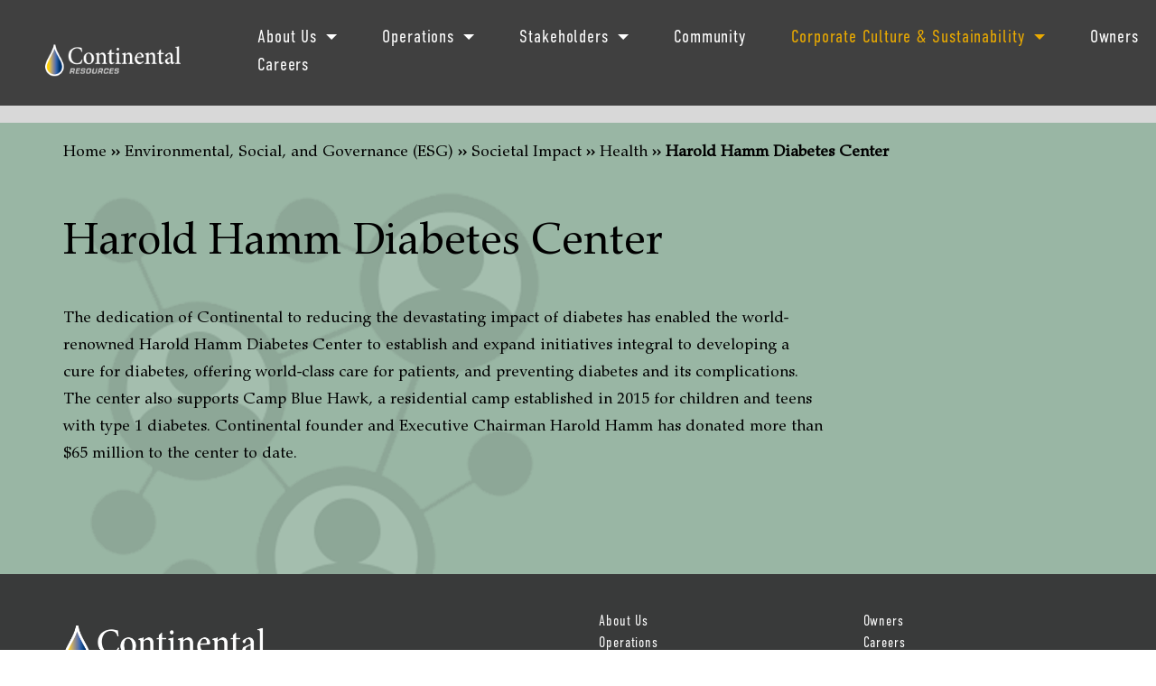

--- FILE ---
content_type: text/html; charset=UTF-8
request_url: https://www.clr.com/environmental-social-and-governance-esg/societal-impact/health/harold-hamm-diabetes-center-2/
body_size: 9737
content:
<!DOCTYPE html>
<html lang="en-US">

<head>
  <meta charset="UTF-8" />
  <meta name="viewport" content="width=device-width" />
  <link rel="stylesheet" href="https://use.typekit.net/mne3sbg.css">
  <script type="text/javascript" src="https://www.clr.com/wp-content/themes/clr/assets/clr-font.js"></script>
  <script src="https://kit.fontawesome.com/b24673f695.js" crossorigin="anonymous"></script>
  <meta name='robots' content='index, follow, max-image-preview:large, max-snippet:-1, max-video-preview:-1' />
	<style>img:is([sizes="auto" i], [sizes^="auto," i]) { contain-intrinsic-size: 3000px 1500px }</style>
	
	<!-- This site is optimized with the Yoast SEO plugin v26.8 - https://yoast.com/product/yoast-seo-wordpress/ -->
	<title>Harold Hamm Diabetes Center - Continental Resources</title>
	<link rel="canonical" href="https://www.clr.com/environmental-social-and-governance-esg/societal-impact/health/harold-hamm-diabetes-center-2/" />
	<meta property="og:locale" content="en_US" />
	<meta property="og:type" content="article" />
	<meta property="og:title" content="Harold Hamm Diabetes Center - Continental Resources" />
	<meta property="og:url" content="https://www.clr.com/environmental-social-and-governance-esg/societal-impact/health/harold-hamm-diabetes-center-2/" />
	<meta property="og:site_name" content="Continental Resources" />
	<meta property="article:modified_time" content="2021-07-23T16:57:10+00:00" />
	<meta name="twitter:card" content="summary_large_image" />
	<script type="application/ld+json" class="yoast-schema-graph">{"@context":"https://schema.org","@graph":[{"@type":"WebPage","@id":"https://www.clr.com/environmental-social-and-governance-esg/societal-impact/health/harold-hamm-diabetes-center-2/","url":"https://www.clr.com/environmental-social-and-governance-esg/societal-impact/health/harold-hamm-diabetes-center-2/","name":"Harold Hamm Diabetes Center - Continental Resources","isPartOf":{"@id":"https://www.clr.com/#website"},"datePublished":"2021-07-02T20:05:42+00:00","dateModified":"2021-07-23T16:57:10+00:00","breadcrumb":{"@id":"https://www.clr.com/environmental-social-and-governance-esg/societal-impact/health/harold-hamm-diabetes-center-2/#breadcrumb"},"inLanguage":"en-US","potentialAction":[{"@type":"ReadAction","target":["https://www.clr.com/environmental-social-and-governance-esg/societal-impact/health/harold-hamm-diabetes-center-2/"]}]},{"@type":"BreadcrumbList","@id":"https://www.clr.com/environmental-social-and-governance-esg/societal-impact/health/harold-hamm-diabetes-center-2/#breadcrumb","itemListElement":[{"@type":"ListItem","position":1,"name":"Home","item":"https://www.clr.com/"},{"@type":"ListItem","position":2,"name":"Environmental, Social, and Governance (ESG)","item":"https://www.clr.com/environmental-social-and-governance-esg/"},{"@type":"ListItem","position":3,"name":"Societal Impact","item":"https://www.clr.com/environmental-social-and-governance-esg/societal-impact/"},{"@type":"ListItem","position":4,"name":"Health","item":"https://www.clr.com/environmental-social-and-governance-esg/societal-impact/health/"},{"@type":"ListItem","position":5,"name":"Harold Hamm Diabetes Center"}]},{"@type":"WebSite","@id":"https://www.clr.com/#website","url":"https://www.clr.com/","name":"Continental Resources","description":"America&#039;s Oil Champion","potentialAction":[{"@type":"SearchAction","target":{"@type":"EntryPoint","urlTemplate":"https://www.clr.com/?s={search_term_string}"},"query-input":{"@type":"PropertyValueSpecification","valueRequired":true,"valueName":"search_term_string"}}],"inLanguage":"en-US"}]}</script>
	<!-- / Yoast SEO plugin. -->


<link rel="alternate" type="application/rss+xml" title="Continental Resources &raquo; Feed" href="https://www.clr.com/feed/" />
<link rel="alternate" type="application/rss+xml" title="Continental Resources &raquo; Comments Feed" href="https://www.clr.com/comments/feed/" />
<script type="text/javascript">
/* <![CDATA[ */
window._wpemojiSettings = {"baseUrl":"https:\/\/s.w.org\/images\/core\/emoji\/16.0.1\/72x72\/","ext":".png","svgUrl":"https:\/\/s.w.org\/images\/core\/emoji\/16.0.1\/svg\/","svgExt":".svg","source":{"concatemoji":"https:\/\/www.clr.com\/wp-includes\/js\/wp-emoji-release.min.js?ver=6.8.3"}};
/*! This file is auto-generated */
!function(s,n){var o,i,e;function c(e){try{var t={supportTests:e,timestamp:(new Date).valueOf()};sessionStorage.setItem(o,JSON.stringify(t))}catch(e){}}function p(e,t,n){e.clearRect(0,0,e.canvas.width,e.canvas.height),e.fillText(t,0,0);var t=new Uint32Array(e.getImageData(0,0,e.canvas.width,e.canvas.height).data),a=(e.clearRect(0,0,e.canvas.width,e.canvas.height),e.fillText(n,0,0),new Uint32Array(e.getImageData(0,0,e.canvas.width,e.canvas.height).data));return t.every(function(e,t){return e===a[t]})}function u(e,t){e.clearRect(0,0,e.canvas.width,e.canvas.height),e.fillText(t,0,0);for(var n=e.getImageData(16,16,1,1),a=0;a<n.data.length;a++)if(0!==n.data[a])return!1;return!0}function f(e,t,n,a){switch(t){case"flag":return n(e,"\ud83c\udff3\ufe0f\u200d\u26a7\ufe0f","\ud83c\udff3\ufe0f\u200b\u26a7\ufe0f")?!1:!n(e,"\ud83c\udde8\ud83c\uddf6","\ud83c\udde8\u200b\ud83c\uddf6")&&!n(e,"\ud83c\udff4\udb40\udc67\udb40\udc62\udb40\udc65\udb40\udc6e\udb40\udc67\udb40\udc7f","\ud83c\udff4\u200b\udb40\udc67\u200b\udb40\udc62\u200b\udb40\udc65\u200b\udb40\udc6e\u200b\udb40\udc67\u200b\udb40\udc7f");case"emoji":return!a(e,"\ud83e\udedf")}return!1}function g(e,t,n,a){var r="undefined"!=typeof WorkerGlobalScope&&self instanceof WorkerGlobalScope?new OffscreenCanvas(300,150):s.createElement("canvas"),o=r.getContext("2d",{willReadFrequently:!0}),i=(o.textBaseline="top",o.font="600 32px Arial",{});return e.forEach(function(e){i[e]=t(o,e,n,a)}),i}function t(e){var t=s.createElement("script");t.src=e,t.defer=!0,s.head.appendChild(t)}"undefined"!=typeof Promise&&(o="wpEmojiSettingsSupports",i=["flag","emoji"],n.supports={everything:!0,everythingExceptFlag:!0},e=new Promise(function(e){s.addEventListener("DOMContentLoaded",e,{once:!0})}),new Promise(function(t){var n=function(){try{var e=JSON.parse(sessionStorage.getItem(o));if("object"==typeof e&&"number"==typeof e.timestamp&&(new Date).valueOf()<e.timestamp+604800&&"object"==typeof e.supportTests)return e.supportTests}catch(e){}return null}();if(!n){if("undefined"!=typeof Worker&&"undefined"!=typeof OffscreenCanvas&&"undefined"!=typeof URL&&URL.createObjectURL&&"undefined"!=typeof Blob)try{var e="postMessage("+g.toString()+"("+[JSON.stringify(i),f.toString(),p.toString(),u.toString()].join(",")+"));",a=new Blob([e],{type:"text/javascript"}),r=new Worker(URL.createObjectURL(a),{name:"wpTestEmojiSupports"});return void(r.onmessage=function(e){c(n=e.data),r.terminate(),t(n)})}catch(e){}c(n=g(i,f,p,u))}t(n)}).then(function(e){for(var t in e)n.supports[t]=e[t],n.supports.everything=n.supports.everything&&n.supports[t],"flag"!==t&&(n.supports.everythingExceptFlag=n.supports.everythingExceptFlag&&n.supports[t]);n.supports.everythingExceptFlag=n.supports.everythingExceptFlag&&!n.supports.flag,n.DOMReady=!1,n.readyCallback=function(){n.DOMReady=!0}}).then(function(){return e}).then(function(){var e;n.supports.everything||(n.readyCallback(),(e=n.source||{}).concatemoji?t(e.concatemoji):e.wpemoji&&e.twemoji&&(t(e.twemoji),t(e.wpemoji)))}))}((window,document),window._wpemojiSettings);
/* ]]> */
</script>
<style id='wp-emoji-styles-inline-css' type='text/css'>

	img.wp-smiley, img.emoji {
		display: inline !important;
		border: none !important;
		box-shadow: none !important;
		height: 1em !important;
		width: 1em !important;
		margin: 0 0.07em !important;
		vertical-align: -0.1em !important;
		background: none !important;
		padding: 0 !important;
	}
</style>
<link rel='stylesheet' id='wp-block-library-css' href='https://www.clr.com/wp-includes/css/dist/block-library/style.min.css?ver=6.8.3' type='text/css' media='all' />
<style id='classic-theme-styles-inline-css' type='text/css'>
/*! This file is auto-generated */
.wp-block-button__link{color:#fff;background-color:#32373c;border-radius:9999px;box-shadow:none;text-decoration:none;padding:calc(.667em + 2px) calc(1.333em + 2px);font-size:1.125em}.wp-block-file__button{background:#32373c;color:#fff;text-decoration:none}
</style>
<style id='global-styles-inline-css' type='text/css'>
:root{--wp--preset--aspect-ratio--square: 1;--wp--preset--aspect-ratio--4-3: 4/3;--wp--preset--aspect-ratio--3-4: 3/4;--wp--preset--aspect-ratio--3-2: 3/2;--wp--preset--aspect-ratio--2-3: 2/3;--wp--preset--aspect-ratio--16-9: 16/9;--wp--preset--aspect-ratio--9-16: 9/16;--wp--preset--color--black: #000000;--wp--preset--color--cyan-bluish-gray: #abb8c3;--wp--preset--color--white: #ffffff;--wp--preset--color--pale-pink: #f78da7;--wp--preset--color--vivid-red: #cf2e2e;--wp--preset--color--luminous-vivid-orange: #ff6900;--wp--preset--color--luminous-vivid-amber: #fcb900;--wp--preset--color--light-green-cyan: #7bdcb5;--wp--preset--color--vivid-green-cyan: #00d084;--wp--preset--color--pale-cyan-blue: #8ed1fc;--wp--preset--color--vivid-cyan-blue: #0693e3;--wp--preset--color--vivid-purple: #9b51e0;--wp--preset--gradient--vivid-cyan-blue-to-vivid-purple: linear-gradient(135deg,rgba(6,147,227,1) 0%,rgb(155,81,224) 100%);--wp--preset--gradient--light-green-cyan-to-vivid-green-cyan: linear-gradient(135deg,rgb(122,220,180) 0%,rgb(0,208,130) 100%);--wp--preset--gradient--luminous-vivid-amber-to-luminous-vivid-orange: linear-gradient(135deg,rgba(252,185,0,1) 0%,rgba(255,105,0,1) 100%);--wp--preset--gradient--luminous-vivid-orange-to-vivid-red: linear-gradient(135deg,rgba(255,105,0,1) 0%,rgb(207,46,46) 100%);--wp--preset--gradient--very-light-gray-to-cyan-bluish-gray: linear-gradient(135deg,rgb(238,238,238) 0%,rgb(169,184,195) 100%);--wp--preset--gradient--cool-to-warm-spectrum: linear-gradient(135deg,rgb(74,234,220) 0%,rgb(151,120,209) 20%,rgb(207,42,186) 40%,rgb(238,44,130) 60%,rgb(251,105,98) 80%,rgb(254,248,76) 100%);--wp--preset--gradient--blush-light-purple: linear-gradient(135deg,rgb(255,206,236) 0%,rgb(152,150,240) 100%);--wp--preset--gradient--blush-bordeaux: linear-gradient(135deg,rgb(254,205,165) 0%,rgb(254,45,45) 50%,rgb(107,0,62) 100%);--wp--preset--gradient--luminous-dusk: linear-gradient(135deg,rgb(255,203,112) 0%,rgb(199,81,192) 50%,rgb(65,88,208) 100%);--wp--preset--gradient--pale-ocean: linear-gradient(135deg,rgb(255,245,203) 0%,rgb(182,227,212) 50%,rgb(51,167,181) 100%);--wp--preset--gradient--electric-grass: linear-gradient(135deg,rgb(202,248,128) 0%,rgb(113,206,126) 100%);--wp--preset--gradient--midnight: linear-gradient(135deg,rgb(2,3,129) 0%,rgb(40,116,252) 100%);--wp--preset--font-size--small: 13px;--wp--preset--font-size--medium: 20px;--wp--preset--font-size--large: 36px;--wp--preset--font-size--x-large: 42px;--wp--preset--spacing--20: 0.44rem;--wp--preset--spacing--30: 0.67rem;--wp--preset--spacing--40: 1rem;--wp--preset--spacing--50: 1.5rem;--wp--preset--spacing--60: 2.25rem;--wp--preset--spacing--70: 3.38rem;--wp--preset--spacing--80: 5.06rem;--wp--preset--shadow--natural: 6px 6px 9px rgba(0, 0, 0, 0.2);--wp--preset--shadow--deep: 12px 12px 50px rgba(0, 0, 0, 0.4);--wp--preset--shadow--sharp: 6px 6px 0px rgba(0, 0, 0, 0.2);--wp--preset--shadow--outlined: 6px 6px 0px -3px rgba(255, 255, 255, 1), 6px 6px rgba(0, 0, 0, 1);--wp--preset--shadow--crisp: 6px 6px 0px rgba(0, 0, 0, 1);}:where(.is-layout-flex){gap: 0.5em;}:where(.is-layout-grid){gap: 0.5em;}body .is-layout-flex{display: flex;}.is-layout-flex{flex-wrap: wrap;align-items: center;}.is-layout-flex > :is(*, div){margin: 0;}body .is-layout-grid{display: grid;}.is-layout-grid > :is(*, div){margin: 0;}:where(.wp-block-columns.is-layout-flex){gap: 2em;}:where(.wp-block-columns.is-layout-grid){gap: 2em;}:where(.wp-block-post-template.is-layout-flex){gap: 1.25em;}:where(.wp-block-post-template.is-layout-grid){gap: 1.25em;}.has-black-color{color: var(--wp--preset--color--black) !important;}.has-cyan-bluish-gray-color{color: var(--wp--preset--color--cyan-bluish-gray) !important;}.has-white-color{color: var(--wp--preset--color--white) !important;}.has-pale-pink-color{color: var(--wp--preset--color--pale-pink) !important;}.has-vivid-red-color{color: var(--wp--preset--color--vivid-red) !important;}.has-luminous-vivid-orange-color{color: var(--wp--preset--color--luminous-vivid-orange) !important;}.has-luminous-vivid-amber-color{color: var(--wp--preset--color--luminous-vivid-amber) !important;}.has-light-green-cyan-color{color: var(--wp--preset--color--light-green-cyan) !important;}.has-vivid-green-cyan-color{color: var(--wp--preset--color--vivid-green-cyan) !important;}.has-pale-cyan-blue-color{color: var(--wp--preset--color--pale-cyan-blue) !important;}.has-vivid-cyan-blue-color{color: var(--wp--preset--color--vivid-cyan-blue) !important;}.has-vivid-purple-color{color: var(--wp--preset--color--vivid-purple) !important;}.has-black-background-color{background-color: var(--wp--preset--color--black) !important;}.has-cyan-bluish-gray-background-color{background-color: var(--wp--preset--color--cyan-bluish-gray) !important;}.has-white-background-color{background-color: var(--wp--preset--color--white) !important;}.has-pale-pink-background-color{background-color: var(--wp--preset--color--pale-pink) !important;}.has-vivid-red-background-color{background-color: var(--wp--preset--color--vivid-red) !important;}.has-luminous-vivid-orange-background-color{background-color: var(--wp--preset--color--luminous-vivid-orange) !important;}.has-luminous-vivid-amber-background-color{background-color: var(--wp--preset--color--luminous-vivid-amber) !important;}.has-light-green-cyan-background-color{background-color: var(--wp--preset--color--light-green-cyan) !important;}.has-vivid-green-cyan-background-color{background-color: var(--wp--preset--color--vivid-green-cyan) !important;}.has-pale-cyan-blue-background-color{background-color: var(--wp--preset--color--pale-cyan-blue) !important;}.has-vivid-cyan-blue-background-color{background-color: var(--wp--preset--color--vivid-cyan-blue) !important;}.has-vivid-purple-background-color{background-color: var(--wp--preset--color--vivid-purple) !important;}.has-black-border-color{border-color: var(--wp--preset--color--black) !important;}.has-cyan-bluish-gray-border-color{border-color: var(--wp--preset--color--cyan-bluish-gray) !important;}.has-white-border-color{border-color: var(--wp--preset--color--white) !important;}.has-pale-pink-border-color{border-color: var(--wp--preset--color--pale-pink) !important;}.has-vivid-red-border-color{border-color: var(--wp--preset--color--vivid-red) !important;}.has-luminous-vivid-orange-border-color{border-color: var(--wp--preset--color--luminous-vivid-orange) !important;}.has-luminous-vivid-amber-border-color{border-color: var(--wp--preset--color--luminous-vivid-amber) !important;}.has-light-green-cyan-border-color{border-color: var(--wp--preset--color--light-green-cyan) !important;}.has-vivid-green-cyan-border-color{border-color: var(--wp--preset--color--vivid-green-cyan) !important;}.has-pale-cyan-blue-border-color{border-color: var(--wp--preset--color--pale-cyan-blue) !important;}.has-vivid-cyan-blue-border-color{border-color: var(--wp--preset--color--vivid-cyan-blue) !important;}.has-vivid-purple-border-color{border-color: var(--wp--preset--color--vivid-purple) !important;}.has-vivid-cyan-blue-to-vivid-purple-gradient-background{background: var(--wp--preset--gradient--vivid-cyan-blue-to-vivid-purple) !important;}.has-light-green-cyan-to-vivid-green-cyan-gradient-background{background: var(--wp--preset--gradient--light-green-cyan-to-vivid-green-cyan) !important;}.has-luminous-vivid-amber-to-luminous-vivid-orange-gradient-background{background: var(--wp--preset--gradient--luminous-vivid-amber-to-luminous-vivid-orange) !important;}.has-luminous-vivid-orange-to-vivid-red-gradient-background{background: var(--wp--preset--gradient--luminous-vivid-orange-to-vivid-red) !important;}.has-very-light-gray-to-cyan-bluish-gray-gradient-background{background: var(--wp--preset--gradient--very-light-gray-to-cyan-bluish-gray) !important;}.has-cool-to-warm-spectrum-gradient-background{background: var(--wp--preset--gradient--cool-to-warm-spectrum) !important;}.has-blush-light-purple-gradient-background{background: var(--wp--preset--gradient--blush-light-purple) !important;}.has-blush-bordeaux-gradient-background{background: var(--wp--preset--gradient--blush-bordeaux) !important;}.has-luminous-dusk-gradient-background{background: var(--wp--preset--gradient--luminous-dusk) !important;}.has-pale-ocean-gradient-background{background: var(--wp--preset--gradient--pale-ocean) !important;}.has-electric-grass-gradient-background{background: var(--wp--preset--gradient--electric-grass) !important;}.has-midnight-gradient-background{background: var(--wp--preset--gradient--midnight) !important;}.has-small-font-size{font-size: var(--wp--preset--font-size--small) !important;}.has-medium-font-size{font-size: var(--wp--preset--font-size--medium) !important;}.has-large-font-size{font-size: var(--wp--preset--font-size--large) !important;}.has-x-large-font-size{font-size: var(--wp--preset--font-size--x-large) !important;}
:where(.wp-block-post-template.is-layout-flex){gap: 1.25em;}:where(.wp-block-post-template.is-layout-grid){gap: 1.25em;}
:where(.wp-block-columns.is-layout-flex){gap: 2em;}:where(.wp-block-columns.is-layout-grid){gap: 2em;}
:root :where(.wp-block-pullquote){font-size: 1.5em;line-height: 1.6;}
</style>
<link rel='stylesheet' id='style-css' href='https://www.clr.com/wp-content/themes/clr/style.css?ver=54e6f484' type='text/css' media='' />
<script type="text/javascript" src="https://www.clr.com/wp-includes/js/jquery/jquery.min.js?ver=3.7.1" id="jquery-core-js"></script>
<script type="text/javascript" src="https://www.clr.com/wp-includes/js/jquery/jquery-migrate.min.js?ver=3.4.1" id="jquery-migrate-js"></script>
<link rel="EditURI" type="application/rsd+xml" title="RSD" href="https://www.clr.com/xmlrpc.php?rsd" />
<link rel='shortlink' href='https://www.clr.com/?p=948' />
<link rel="alternate" title="oEmbed (JSON)" type="application/json+oembed" href="https://www.clr.com/wp-json/oembed/1.0/embed?url=https%3A%2F%2Fwww.clr.com%2Fenvironmental-social-and-governance-esg%2Fsocietal-impact%2Fhealth%2Fharold-hamm-diabetes-center-2%2F" />
<link rel="alternate" title="oEmbed (XML)" type="text/xml+oembed" href="https://www.clr.com/wp-json/oembed/1.0/embed?url=https%3A%2F%2Fwww.clr.com%2Fenvironmental-social-and-governance-esg%2Fsocietal-impact%2Fhealth%2Fharold-hamm-diabetes-center-2%2F&#038;format=xml" />
<link rel="icon" href="https://www.clr.com/wp-content/uploads/2022/12/cropped-cropped-2022-12-new_continental_resources_fav-1-32x32.png" sizes="32x32" />
<link rel="icon" href="https://www.clr.com/wp-content/uploads/2022/12/cropped-cropped-2022-12-new_continental_resources_fav-1-192x192.png" sizes="192x192" />
<link rel="apple-touch-icon" href="https://www.clr.com/wp-content/uploads/2022/12/cropped-cropped-2022-12-new_continental_resources_fav-1-180x180.png" />
<meta name="msapplication-TileImage" content="https://www.clr.com/wp-content/uploads/2022/12/cropped-cropped-2022-12-new_continental_resources_fav-1-270x270.png" />

  <!-- Google Tag Manager -->
  <script>(function(w,d,s,l,i){w[l]=w[l]||[];w[l].push({'gtm.start':
  new Date().getTime(),event:'gtm.js'});var f=d.getElementsByTagName(s)[0],
  j=d.createElement(s),dl=l!='dataLayer'?'&l='+l:'';j.async=true;j.src=
  'https://www.googletagmanager.com/gtm.js?id='+i+dl;f.parentNode.insertBefore(j,f);
  })(window,document,'script','dataLayer','GTM-MJPWSB4');</script>
  <!-- End Google Tag Manager -->
</head>


<body class="wp-singular page-template page-template-page-environment page-template-page-environment-php page page-id-948 page-child parent-pageid-897 wp-theme-clr no-hero">
  <!-- Google Tag Manager (noscript) -->
  <noscript><iframe src="https://www.googletagmanager.com/ns.html?id=GTM-MJPWSB4"
  height="0" width="0" style="display:none;visibility:hidden"></iframe></noscript>
  <!-- End Google Tag Manager (noscript) -->

  <a class="skip-main to-content" href="#content-main" tabindex="0" role="link">Skip to content</a>
  <a class="skip-main to-content" href="#content-footer" tabindex="0" role="link">Skip to footer</a>
  <div class="site-container">

    <div id="nav-container">

    
    
      <!-- Desktop Wrapper -->
      <div class="desktop header d-none d-lg-block">

        <div class="container-fluid">
          <div class="row main-nav-section">
            <div class="col-12">

              <div class="row align-items-end">
                <div class="col-12 logo-wrapper nav-wrapper" role="navigation">
                  <a class="branding" href="/" tabindex="0">
                    <img class="logo" src="https://www.clr.com/wp-content/uploads/2022/12/CLR-logo-new-1222.png" title="Continental Resources Logo" alt="Continental Resources Logo">
                  </a>
                  <ul id="desktop-nav" class="nav"><li id='menu-item-27'  class="menu-item menu-item-type-post_type menu-item-object-page menu-item-has-children nav-item"><a class="nav-link" href="https://www.clr.com/about-continental/" aria-haspopup="true" role="menuitem">About Us</a> 
<ul class="sub-menu">
<li id='menu-item-251'  class="menu-item menu-item-type-post_type menu-item-object-page nav-item"><a class="nav-link" href="https://www.clr.com/contact-us/" role="menuitem">Contact Us</a> </li>
</ul>
</li>
<li id='menu-item-28'  class="menu-item menu-item-type-post_type menu-item-object-page menu-item-has-children nav-item"><a class="nav-link" href="https://www.clr.com/operations/" aria-haspopup="true" role="menuitem">Operations</a> 
<ul class="sub-menu">
<li id='menu-item-249'  class="menu-item menu-item-type-post_type menu-item-object-page nav-item"><a class="nav-link" href="https://www.clr.com/operations/horizontal-drilling/" role="menuitem">Horizontal Drilling</a> </li>
<li id='menu-item-250'  class="menu-item menu-item-type-post_type menu-item-object-page nav-item"><a class="nav-link" href="https://www.clr.com/operations/well-stimulation/" role="menuitem">Well Stimulation</a> </li>
</ul>
</li>
<li id='menu-item-1128'  class="menu-item menu-item-type-custom menu-item-object-custom menu-item-has-children nav-item"><a class="nav-link" href="https://www.sec.gov/edgar/browse/?CIK=732834" aria-haspopup="true" role="menuitem">Stakeholders</a> 
<ul class="sub-menu">
<li id='menu-item-1129'  class="menu-item menu-item-type-custom menu-item-object-custom menu-item-has-children nav-item"><a class="nav-link" href="#" aria-haspopup="true" role="menuitem">News &#038; SEC Information</a> 
	<ul class="sub-menu">
<li id='menu-item-1133'  class="menu-item menu-item-type-custom menu-item-object-custom nav-item"><a class="nav-link" target="_blank" href="https://www.sec.gov/edgar/browse/?CIK=732834" role="menuitem">SEC Filings</a> </li>
	</ul>
</li>
</ul>
</li>
<li id='menu-item-30'  class="menu-item menu-item-type-post_type menu-item-object-page nav-item"><a class="nav-link" href="https://www.clr.com/community/" role="menuitem">Community</a> </li>
<li id='menu-item-351'  class="menu-right menu-item menu-item-type-post_type menu-item-object-page current-page-ancestor current-menu-ancestor current_page_ancestor menu-item-has-children nav-item"><a class="nav-link" href="https://www.clr.com/environmental-social-and-governance-esg/" aria-haspopup="true" role="menuitem">Corporate Culture &#038; Sustainability</a> 
<ul class="sub-menu">
<li id='menu-item-752'  class="menu-item menu-item-type-post_type menu-item-object-page menu-item-has-children nav-item"><a class="nav-link" href="https://www.clr.com/environmental-social-and-governance-esg/environmental/" aria-haspopup="true" role="menuitem">Environmental</a> 
	<ul class="sub-menu">
<li id='menu-item-802'  class="menu-item menu-item-type-post_type menu-item-object-page nav-item"><a class="nav-link" href="https://www.clr.com/environmental-social-and-governance-esg/environmental/emissions-management/" role="menuitem">Emissions Management</a> </li>
<li id='menu-item-801'  class="menu-item menu-item-type-post_type menu-item-object-page menu-item-has-children nav-item"><a class="nav-link" href="https://www.clr.com/environmental-social-and-governance-esg/environmental/water-and-waste-management/" aria-haspopup="true" role="menuitem">Water &#038; Waste Management</a> 
		<ul class="sub-menu">
<li id='menu-item-877'  class="menu-item menu-item-type-post_type menu-item-object-page nav-item"><a class="nav-link" href="https://www.clr.com/environmental-social-and-governance-esg/environmental/water-and-waste-management/water-use-recycling/" role="menuitem">Water Use &#038; Recycling</a> </li>
<li id='menu-item-875'  class="menu-item menu-item-type-post_type menu-item-object-page nav-item"><a class="nav-link" href="https://www.clr.com/environmental-social-and-governance-esg/environmental/water-and-waste-management/water-protection/" role="menuitem">Water Protection</a> </li>
<li id='menu-item-873'  class="menu-item menu-item-type-post_type menu-item-object-page nav-item"><a class="nav-link" href="https://www.clr.com/environmental-social-and-governance-esg/environmental/water-and-waste-management/spill-management-response/" role="menuitem">Spill Management &#038; Response</a> </li>
		</ul>
</li>
<li id='menu-item-798'  class="menu-item menu-item-type-post_type menu-item-object-page nav-item"><a class="nav-link" href="https://www.clr.com/environmental-social-and-governance-esg/environmental/land-use-wildlife-protection/" role="menuitem">Land Use &#038; Wildlife Protection</a> </li>
	</ul>
</li>
<li id='menu-item-749'  class="menu-item menu-item-type-post_type menu-item-object-page menu-item-has-children nav-item"><a class="nav-link" href="https://www.clr.com/environmental-social-and-governance-esg/health-safety/" aria-haspopup="true" role="menuitem">Health &#038; Safety</a> 
	<ul class="sub-menu">
<li id='menu-item-895'  class="menu-item menu-item-type-post_type menu-item-object-page nav-item"><a class="nav-link" href="https://www.clr.com/environmental-social-and-governance-esg/health-safety/health-safety-training/" role="menuitem">Health &#038; Safety Training</a> </li>
<li id='menu-item-894'  class="menu-item menu-item-type-post_type menu-item-object-page nav-item"><a class="nav-link" href="https://www.clr.com/environmental-social-and-governance-esg/health-safety/contractor-management/" role="menuitem">Contractor Management</a> </li>
<li id='menu-item-893'  class="menu-item menu-item-type-post_type menu-item-object-page nav-item"><a class="nav-link" href="https://www.clr.com/environmental-social-and-governance-esg/health-safety/sif-program/" role="menuitem">Serious Incident and Fatality (SIF) Program</a> </li>
<li id='menu-item-892'  class="menu-item menu-item-type-post_type menu-item-object-page nav-item"><a class="nav-link" href="https://www.clr.com/environmental-social-and-governance-esg/health-safety/journey-management/" role="menuitem">Journey Management</a> </li>
<li id='menu-item-891'  class="menu-item menu-item-type-post_type menu-item-object-page nav-item"><a class="nav-link" href="https://www.clr.com/environmental-social-and-governance-esg/health-safety/emergency-preparedness-response/" role="menuitem">Emergency Preparedness and Response</a> </li>
<li id='menu-item-890'  class="menu-item menu-item-type-post_type menu-item-object-page nav-item"><a class="nav-link" href="https://www.clr.com/environmental-social-and-governance-esg/health-safety/brothers-keeper/" role="menuitem">Brother’s Keeper</a> </li>
	</ul>
</li>
<li id='menu-item-750'  class="menu-item menu-item-type-post_type menu-item-object-page current-page-ancestor current-menu-ancestor current_page_ancestor menu-item-has-children nav-item"><a class="nav-link" href="https://www.clr.com/environmental-social-and-governance-esg/societal-impact/" aria-haspopup="true" role="menuitem">Societal Impact</a> 
	<ul class="sub-menu">
<li id='menu-item-901'  class="menu-item menu-item-type-post_type menu-item-object-page menu-item-has-children nav-item"><a class="nav-link" href="https://www.clr.com/environmental-social-and-governance-esg/societal-impact/education/" aria-haspopup="true" role="menuitem">Education</a> 
		<ul class="sub-menu">
<li id='menu-item-942'  class="menu-item menu-item-type-post_type menu-item-object-page nav-item"><a class="nav-link" href="https://www.clr.com/environmental-social-and-governance-esg/societal-impact/education/funding-the-future/" role="menuitem">Funding the Future</a> </li>
<li id='menu-item-941'  class="menu-item menu-item-type-post_type menu-item-object-page nav-item"><a class="nav-link" href="https://www.clr.com/environmental-social-and-governance-esg/societal-impact/education/harold-hamm-school-of-geology/" role="menuitem">Harold Hamm School of Geology</a> </li>
		</ul>
</li>
<li id='menu-item-900'  class="menu-item menu-item-type-post_type menu-item-object-page current-page-ancestor current-menu-ancestor current-menu-parent current-page-parent current_page_parent current_page_ancestor menu-item-has-children nav-item"><a class="nav-link" href="https://www.clr.com/environmental-social-and-governance-esg/societal-impact/health/" aria-haspopup="true" role="menuitem">Health</a> 
		<ul class="sub-menu">
<li id='menu-item-957'  class="menu-item menu-item-type-post_type menu-item-object-page current-menu-item page_item page-item-948 current_page_item nav-item"><a class="nav-link" href="https://www.clr.com/environmental-social-and-governance-esg/societal-impact/health/harold-hamm-diabetes-center-2/" role="menuitem">Harold Hamm Diabetes Center</a> </li>
<li id='menu-item-956'  class="menu-item menu-item-type-post_type menu-item-object-page nav-item"><a class="nav-link" href="https://www.clr.com/environmental-social-and-governance-esg/societal-impact/health/oklahoma-city-memorial-marathon/" role="menuitem">Oklahoma City Memorial Marathon</a> </li>
<li id='menu-item-955'  class="menu-item menu-item-type-post_type menu-item-object-page nav-item"><a class="nav-link" href="https://www.clr.com/environmental-social-and-governance-esg/societal-impact/health/healthcorps/" role="menuitem">HealthCorps</a> </li>
		</ul>
</li>
<li id='menu-item-899'  class="menu-item menu-item-type-post_type menu-item-object-page nav-item"><a class="nav-link" href="https://www.clr.com/environmental-social-and-governance-esg/societal-impact/industry-advocacy/" role="menuitem">Industry Advocacy</a> </li>
<li id='menu-item-960'  class="menu-item menu-item-type-post_type menu-item-object-page nav-item"><a class="nav-link" href="https://www.clr.com/environmental-social-and-governance-esg/societal-impact/community-involvement/" role="menuitem">Community Involvement</a> </li>
	</ul>
</li>
</ul>
</li>
<li id='menu-item-1319'  class="menu-item menu-item-type-post_type menu-item-object-page nav-item"><a class="nav-link" href="https://www.clr.com/owners/" role="menuitem">Owners</a> </li>
<li id='menu-item-1320'  class="menu-item menu-item-type-post_type menu-item-object-page nav-item"><a class="nav-link" href="https://www.clr.com/careers/" role="menuitem">Careers</a> </li>
</ul>                </div>
              </div>
            </div>
          </div>
        </div>
<!--         <div class="container-fluid ">
          <div class="row align-items-center justify-content-end utility-header">
            <div class="utility-section">
              <div class="row align-items-center">
                <!-- <div class="col-6 nasdaq-ticker">
                  <div class="wd_widget" data-wd_widget-id="uaeTnrEc7PPb" data-wd_widget-host="//investors.clr.com">Loading data...</div>
                    <script>!function(d,s,id){var js,fjs=d.getElementsByTagName(s)[0];if(!d.getElementById(id)){js=d.createElement(s);js.id=id;js.src="//investors.clr.com/js/wd_widgets.js";fjs.parentNode.insertBefore(js,fjs);}}(document,"script","prn_wjs");</script>
                </div> -->

<!--                 <div class="col-6 utility-nav-wrapper" role="navigation">
                                  </div> -->
              <!-- </div>
            </div>
          </div>
        </div> -->
      </div>
      <!-- /Desktop Wrapper -->

      <!-- Mobile -->
    
      <div class="mobile header d-lg-none">
        <!-- <div class="container-fluid utility-section">
          <div class="row">
            <div class="col-12 nasdaq-ticker">
              <div class="wd_widget" data-wd_widget-id="uaeTnrEc7PPb" data-wd_widget-host="//investors.clr.com">Loading data...</div>
                <script>!function(d,s,id){var js,fjs=d.getElementsByTagName(s)[0];if(!d.getElementById(id)){js=d.createElement(s);js.id=id;js.src="//investors.clr.com/js/wd_widgets.js";fjs.parentNode.insertBefore(js,fjs);}}(document,"script","prn_wjs");</script>
            </div>
          </div>
        </div> -->

        <div class="container mobile-header">
          <div class="row mobile-header-wrapper">
            <div class="col-12">
              <div id="hamburger-menu">
                <span></span>
                <span></span>
                <span></span>
                <span></span>
              </div>

              <a class="logo" href="/"><img src="https://www.clr.com/wp-content/uploads/2022/12/CLR-logo-new-1222.png" title="Continental Resources Logo" alt="Continental Resources Logo"></a>
            </div>
          </div>
        </div>

        <div class="mobile-nav-wrapper d-lg-none" role="navigation">
          <ul id="mobile-nav" class="nav mobile-nav"><li id='menu-item-33'  class="menu-item menu-item-type-post_type menu-item-object-page menu-item-has-children nav-item"><a class="nav-link" href="https://www.clr.com/about-continental/" tabindex="-100" aria-haspopup="true" role="menuitem">About Us</a> <span></span>
<ul class="sub-menu">
<li id='menu-item-650'  class="menu-item menu-item-type-post_type menu-item-object-page nav-item"><a class="nav-link" href="https://www.clr.com/contact-us/" tabindex="-99" role="menuitem">Contact Us</a> <span></span></li>
</ul>
</li>
<li id='menu-item-34'  class="menu-item menu-item-type-post_type menu-item-object-page menu-item-has-children nav-item"><a class="nav-link" href="https://www.clr.com/operations/" tabindex="-98" aria-haspopup="true" role="menuitem">Operations</a> <span></span>
<ul class="sub-menu">
<li id='menu-item-651'  class="menu-item menu-item-type-post_type menu-item-object-page nav-item"><a class="nav-link" href="https://www.clr.com/operations/horizontal-drilling/" tabindex="-97" role="menuitem">Horizontal Drilling</a> <span></span></li>
<li id='menu-item-652'  class="menu-item menu-item-type-post_type menu-item-object-page nav-item"><a class="nav-link" href="https://www.clr.com/operations/well-stimulation/" tabindex="-96" role="menuitem">Well Stimulation</a> <span></span></li>
</ul>
</li>
<li id='menu-item-1139'  class="menu-item menu-item-type-custom menu-item-object-custom menu-item-has-children nav-item"><a class="nav-link" href="https://www.sec.gov/edgar/browse/?CIK=732834" tabindex="-95" aria-haspopup="true" role="menuitem">Stakeholders</a> <span></span>
<ul class="sub-menu">
<li id='menu-item-1140'  class="menu-item menu-item-type-custom menu-item-object-custom menu-item-has-children nav-item"><a class="nav-link" href="#" tabindex="-94" aria-haspopup="true" role="menuitem">News &#038; SEC Information</a> <span></span>
	<ul class="sub-menu">
<li id='menu-item-1143'  class="menu-item menu-item-type-custom menu-item-object-custom nav-item"><a class="nav-link" target="_blank" href="https://www.sec.gov/edgar/browse/?CIK=732834" tabindex="-93" role="menuitem">SEC Filings</a> <span></span></li>
	</ul>
</li>
</ul>
</li>
<li id='menu-item-36'  class="menu-item menu-item-type-post_type menu-item-object-page nav-item"><a class="nav-link" href="https://www.clr.com/community/" tabindex="-92" role="menuitem">Community</a> <span></span></li>
<li id='menu-item-649'  class="menu-item menu-item-type-post_type menu-item-object-page current-page-ancestor current-menu-ancestor current_page_ancestor menu-item-has-children nav-item"><a class="nav-link" href="https://www.clr.com/environmental-social-and-governance-esg/" tabindex="-91" aria-haspopup="true" role="menuitem">Corporate Culture &#038; Sustainability</a> <span></span>
<ul class="sub-menu">
<li id='menu-item-763'  class="menu-item menu-item-type-post_type menu-item-object-page menu-item-has-children nav-item"><a class="nav-link" href="https://www.clr.com/environmental-social-and-governance-esg/environmental/" tabindex="-90" aria-haspopup="true" role="menuitem">Environmental</a> <span></span>
	<ul class="sub-menu">
<li id='menu-item-814'  class="menu-item menu-item-type-post_type menu-item-object-page nav-item"><a class="nav-link" href="https://www.clr.com/environmental-social-and-governance-esg/environmental/emissions-management/" tabindex="-89" role="menuitem">Emissions Management</a> <span></span></li>
<li id='menu-item-813'  class="menu-item menu-item-type-post_type menu-item-object-page menu-item-has-children nav-item"><a class="nav-link" href="https://www.clr.com/environmental-social-and-governance-esg/environmental/water-and-waste-management/" tabindex="-88" aria-haspopup="true" role="menuitem">Water &#038; Waste Management</a> <span></span>
		<ul class="sub-menu">
<li id='menu-item-917'  class="menu-item menu-item-type-post_type menu-item-object-page nav-item"><a class="nav-link" href="https://www.clr.com/environmental-social-and-governance-esg/environmental/water-and-waste-management/water-use-recycling/" tabindex="-87" role="menuitem">Water Use &#038; Recycling</a> <span></span></li>
<li id='menu-item-915'  class="menu-item menu-item-type-post_type menu-item-object-page nav-item"><a class="nav-link" href="https://www.clr.com/environmental-social-and-governance-esg/environmental/water-and-waste-management/water-protection/" tabindex="-86" role="menuitem">Water Protection</a> <span></span></li>
<li id='menu-item-914'  class="menu-item menu-item-type-post_type menu-item-object-page nav-item"><a class="nav-link" href="https://www.clr.com/environmental-social-and-governance-esg/environmental/water-and-waste-management/water-waste-disposal/" tabindex="-85" role="menuitem">Water &#038; Waste Disposal</a> <span></span></li>
<li id='menu-item-913'  class="menu-item menu-item-type-post_type menu-item-object-page nav-item"><a class="nav-link" href="https://www.clr.com/environmental-social-and-governance-esg/environmental/water-and-waste-management/spill-management-response/" tabindex="-84" role="menuitem">Spill Management &#038; Response</a> <span></span></li>
		</ul>
</li>
<li id='menu-item-815'  class="menu-item menu-item-type-post_type menu-item-object-page nav-item"><a class="nav-link" href="https://www.clr.com/environmental-social-and-governance-esg/environmental/land-use-wildlife-protection/" tabindex="-83" role="menuitem">Land Use &#038; Wildlife Protection</a> <span></span></li>
	</ul>
</li>
<li id='menu-item-766'  class="menu-item menu-item-type-post_type menu-item-object-page menu-item-has-children nav-item"><a class="nav-link" href="https://www.clr.com/environmental-social-and-governance-esg/health-safety/" tabindex="-82" aria-haspopup="true" role="menuitem">Health &#038; Safety</a> <span></span>
	<ul class="sub-menu">
<li id='menu-item-925'  class="menu-item menu-item-type-post_type menu-item-object-page nav-item"><a class="nav-link" href="https://www.clr.com/environmental-social-and-governance-esg/health-safety/health-safety-training/" tabindex="-81" role="menuitem">Health &#038; Safety Training</a> <span></span></li>
<li id='menu-item-922'  class="menu-item menu-item-type-post_type menu-item-object-page nav-item"><a class="nav-link" href="https://www.clr.com/environmental-social-and-governance-esg/health-safety/contractor-management/" tabindex="-80" role="menuitem">Contractor Management</a> <span></span></li>
<li id='menu-item-927'  class="menu-item menu-item-type-post_type menu-item-object-page nav-item"><a class="nav-link" href="https://www.clr.com/environmental-social-and-governance-esg/health-safety/sif-program/" tabindex="-79" role="menuitem">Serious Incident and Fatality (SIF) Program</a> <span></span></li>
<li id='menu-item-926'  class="menu-item menu-item-type-post_type menu-item-object-page nav-item"><a class="nav-link" href="https://www.clr.com/environmental-social-and-governance-esg/health-safety/journey-management/" tabindex="-78" role="menuitem">Journey Management</a> <span></span></li>
<li id='menu-item-923'  class="menu-item menu-item-type-post_type menu-item-object-page nav-item"><a class="nav-link" href="https://www.clr.com/environmental-social-and-governance-esg/health-safety/emergency-preparedness-response/" tabindex="-77" role="menuitem">Emergency Preparedness and Response</a> <span></span></li>
<li id='menu-item-921'  class="menu-item menu-item-type-post_type menu-item-object-page nav-item"><a class="nav-link" href="https://www.clr.com/environmental-social-and-governance-esg/health-safety/brothers-keeper/" tabindex="-76" role="menuitem">Brother’s Keeper</a> <span></span></li>
	</ul>
</li>
<li id='menu-item-765'  class="menu-item menu-item-type-post_type menu-item-object-page current-page-ancestor current-menu-ancestor current_page_ancestor menu-item-has-children nav-item"><a class="nav-link" href="https://www.clr.com/environmental-social-and-governance-esg/societal-impact/" tabindex="-75" aria-haspopup="true" role="menuitem">Societal Impact</a> <span></span>
	<ul class="sub-menu">
<li id='menu-item-928'  class="menu-item menu-item-type-post_type menu-item-object-page menu-item-has-children nav-item"><a class="nav-link" href="https://www.clr.com/environmental-social-and-governance-esg/societal-impact/education/" tabindex="-74" aria-haspopup="true" role="menuitem">Education</a> <span></span>
		<ul class="sub-menu">
<li id='menu-item-944'  class="menu-item menu-item-type-post_type menu-item-object-page nav-item"><a class="nav-link" href="https://www.clr.com/environmental-social-and-governance-esg/societal-impact/education/funding-the-future/" tabindex="-73" role="menuitem">Funding the Future</a> <span></span></li>
<li id='menu-item-943'  class="menu-item menu-item-type-post_type menu-item-object-page nav-item"><a class="nav-link" href="https://www.clr.com/environmental-social-and-governance-esg/societal-impact/education/harold-hamm-school-of-geology/" tabindex="-72" role="menuitem">Harold Hamm School of Geology</a> <span></span></li>
		</ul>
</li>
<li id='menu-item-929'  class="menu-item menu-item-type-post_type menu-item-object-page current-page-ancestor current-menu-ancestor current-menu-parent current-page-parent current_page_parent current_page_ancestor menu-item-has-children nav-item"><a class="nav-link" href="https://www.clr.com/environmental-social-and-governance-esg/societal-impact/health/" tabindex="-71" aria-haspopup="true" role="menuitem">Health</a> <span></span>
		<ul class="sub-menu">
<li id='menu-item-954'  class="menu-item menu-item-type-post_type menu-item-object-page current-menu-item page_item page-item-948 current_page_item nav-item"><a class="nav-link" href="https://www.clr.com/environmental-social-and-governance-esg/societal-impact/health/harold-hamm-diabetes-center-2/" tabindex="-70" role="menuitem">Harold Hamm Diabetes Center</a> <span></span></li>
<li id='menu-item-953'  class="menu-item menu-item-type-post_type menu-item-object-page nav-item"><a class="nav-link" href="https://www.clr.com/environmental-social-and-governance-esg/societal-impact/health/oklahoma-city-memorial-marathon/" tabindex="-69" role="menuitem">Oklahoma City Memorial Marathon</a> <span></span></li>
<li id='menu-item-952'  class="menu-item menu-item-type-post_type menu-item-object-page nav-item"><a class="nav-link" href="https://www.clr.com/environmental-social-and-governance-esg/societal-impact/health/healthcorps/" tabindex="-68" role="menuitem">HealthCorps</a> <span></span></li>
		</ul>
</li>
<li id='menu-item-930'  class="menu-item menu-item-type-post_type menu-item-object-page nav-item"><a class="nav-link" href="https://www.clr.com/environmental-social-and-governance-esg/societal-impact/industry-advocacy/" tabindex="-67" role="menuitem">Industry Advocacy</a> <span></span></li>
<li id='menu-item-959'  class="menu-item menu-item-type-post_type menu-item-object-page nav-item"><a class="nav-link" href="https://www.clr.com/environmental-social-and-governance-esg/societal-impact/community-involvement/" tabindex="-66" role="menuitem">Community Involvement</a> <span></span></li>
	</ul>
</li>
</ul>
</li>
<li id='menu-item-38'  class="menu-item menu-item-type-post_type menu-item-object-page nav-item"><a class="nav-link" href="https://www.clr.com/owners/" tabindex="-65" role="menuitem">Owners</a> <span></span></li>
<li id='menu-item-37'  class="menu-item menu-item-type-post_type menu-item-object-page nav-item"><a class="nav-link" href="https://www.clr.com/careers/" tabindex="-64" role="menuitem">Careers</a> <span></span></li>
<li id='menu-item-39'  class="webmail menu-item menu-item-type-custom menu-item-object-custom nav-item"><a class="nav-link" target="_blank" href="https://webmail.clrstg.wpengine.com" tabindex="-63" role="menuitem">Employee Webmail</a> <span></span></li>
</ul>        </div>
      </div>
      <!-- /Mobile -->
    </div>

    <div class="main-content-wrapper">

      <div class="container mobile-secondary-nav d-lg-none">
                  <div class="dropdown ">
            <button
              class="btn btn-secondary dropdown-toggle"
              type="button" id="dropdownMenuButton"
              data-toggle="dropdown"
              aria-haspopup="true"
              aria-expanded="false">Navigation</button>
            <div class="dropdown-menu" aria-labelledby="dropdownMenuButton">
                              <a class="dropdown-item" href="https://www.clr.com/environmental-social-and-governance-esg/societal-impact/health/harold-hamm-diabetes-center-2/">Harold Hamm Diabetes Center</a>
                              <a class="dropdown-item" href="https://www.clr.com/environmental-social-and-governance-esg/societal-impact/health/oklahoma-city-memorial-marathon/">Oklahoma City Memorial Marathon</a>
                              <a class="dropdown-item" href="https://www.clr.com/environmental-social-and-governance-esg/societal-impact/health/healthcorps/">HealthCorps</a>
                          </div>
          </div>
              </div>
              <a id="content-main" tabindex="-1"></a>
      
<main id="content" role="main" class="environmental-default">
  <div class="bg-holder green"><div class="bg-env-icon bg-social"></div></div>

  
        <article id="post-948" class="post-948 page type-page status-publish hentry">
                  <div class="breadcrumbs-holder">
            <section class="standard_content clearfix container">
              <div class="row">
                <div class="col-12">
                  <p id="breadcrumbs"><span><span><a href="https://www.clr.com/">Home</a></span> ›› <span><a href="https://www.clr.com/environmental-social-and-governance-esg/">Environmental, Social, and Governance (ESG)</a></span> ›› <span><a href="https://www.clr.com/environmental-social-and-governance-esg/societal-impact/">Societal Impact</a></span> ›› <span><a href="https://www.clr.com/environmental-social-and-governance-esg/societal-impact/health/">Health</a></span> ›› <span class="breadcrumb_last" aria-current="page">Harold Hamm Diabetes Center</span></span></p>                </div>
              </div>
            </section>
          </div>
        
        <section  class="standard_content clearfix container">
  <div class="row">
    <div class="col-12">
      <div class="wysiwyg content-columns-1">
        <h1>Harold Hamm Diabetes Center</h1>
<div class="su-row"><div class="su-column su-column-size-3-4"><div class="su-column-inner su-u-clearfix su-u-trim"></p>
<p>The dedication of Continental to reducing the devastating impact of diabetes has enabled the world-renowned Harold Hamm Diabetes Center to establish and expand initiatives integral to developing a cure for diabetes, offering world-class care for patients, and preventing diabetes and its complications. The center also supports Camp Blue Hawk, a residential camp established in 2015 for children and teens with type 1 diabetes. Continental founder and Executive Chairman Harold Hamm has donated more than $65 million to the center to date.</p>
<p></div></div></div>
      </div>
    </div>
  </div>
</section>
      </article>
  </main>
          <footer id="footer">
            <a id="content-footer" tabindex="-1"></a>
            
            <div class="container">
              <div class="row">
              	<div class="col-12">

                  <div class="row">
                    <div class="col-md-12 col-lg-5 col-xl logo-wrapper">
                      <a class="navbar-brand" href="/" id="content-footer">
                        <img class="logo" src="https://www.clr.com/wp-content/uploads/2022/12/CLR-logo-new-1222.png" title="Continental Resources Logo" alt="Continental Resources Logo">
                      </a>
                    </div>

                    <div class="col-md-12 col-lg-7 col-xl nav-wrapper">
                      <div class="row">
                        <div class="col-md-5 offset-md-2 offset-lg-0 col-lg-6 footer-nav" role="navigation">
                          <ul id="footer-col-1" class="nav flex-column footer-col-1"><li id="menu-item-40" class="menu-item menu-item-type-post_type menu-item-object-page menu-item-40 nav-item"><a class="nav-link"href="https://www.clr.com/about-continental/">About Us</a></li>
<li id="menu-item-41" class="menu-item menu-item-type-post_type menu-item-object-page menu-item-41 nav-item"><a class="nav-link"href="https://www.clr.com/operations/">Operations</a></li>
<li id="menu-item-43" class="menu-item menu-item-type-post_type menu-item-object-page menu-item-43 nav-item"><a class="nav-link"href="https://www.clr.com/community/">Community</a></li>
<li id="menu-item-771" class="menu-item menu-item-type-post_type menu-item-object-page current-page-ancestor menu-item-771 nav-item"><a class="nav-link"href="https://www.clr.com/environmental-social-and-governance-esg/">Corporate Culture &#038; Sustainability</a></li>
<li id="menu-item-1258" class="menu-item menu-item-type-custom menu-item-object-custom menu-item-1258 nav-item"><a class="nav-link" href="/cdn-cgi/l/email-protection#cfa7aaa3bfabaabca48faca3bde1aca0a2f0bcbaada5aaacbbf2879c8aeafdff8ca3aea6bda6bbb6eafdff9cbabfbfa0bdbb">HSE Clairity Support</a></li>
</ul>                        </div>

                        <div class="col-md-5 col-lg-6 footer-nav" role="navigation">
                          <ul id="footer-col-2" class="nav flex-column footer-col-2"><li id="menu-item-46" class="menu-item menu-item-type-post_type menu-item-object-page menu-item-46 nav-item"><a class="nav-link"href="https://www.clr.com/owners/">Owners</a></li>
<li id="menu-item-775" class="menu-item menu-item-type-post_type menu-item-object-page menu-item-775 nav-item"><a class="nav-link"href="https://www.clr.com/careers/">Careers</a></li>
<li id="menu-item-350" class="menu-item menu-item-type-custom menu-item-object-custom menu-item-350 nav-item"><a class="nav-link"target="_blank" href="https://www.openinvoice.com/docp/public/OILogin.xhtml">Open Invoice</a></li>
<li id="menu-item-349" class="menu-item menu-item-type-custom menu-item-object-custom menu-item-349 nav-item"><a class="nav-link"target="_blank" href="https://connect.clr.com/">Portal</a></li>
<li id="menu-item-49" class="menu-item menu-item-type-post_type menu-item-object-page menu-item-49 nav-item"><a class="nav-link"href="https://www.clr.com/contact-us/">Contact Us</a></li>
<li id="menu-item-50" class="webmail menu-item menu-item-type-custom menu-item-object-custom menu-item-50 nav-item"><a class="nav-link"target="_blank" href="https://portal.office.com">Microsoft 365 for Employees</a></li>
</ul>                        </div>
                      </div>
                    </div>
                  </div>

                  <div class="row copyright-wrapper">
                    <div class="col-12">
                      <div class="footer-copyright">
                        <p>Andrew Hume, Interactive Editor-in-Chief<br />
©2025 Continental Resources, Inc. All Rights Reserved. | <a href="/legal">Legal</a></p>
                      </div>
                    </div>
                  </div>

                </div>
              </div>
            </div>
          </footer>

    </div><!-- /main -->
  </div><!-- /site-container -->

  <script data-cfasync="false" src="/cdn-cgi/scripts/5c5dd728/cloudflare-static/email-decode.min.js"></script><script type="speculationrules">
{"prefetch":[{"source":"document","where":{"and":[{"href_matches":"\/*"},{"not":{"href_matches":["\/wp-*.php","\/wp-admin\/*","\/wp-content\/uploads\/*","\/wp-content\/*","\/wp-content\/plugins\/*","\/wp-content\/themes\/clr\/*","\/*\\?(.+)"]}},{"not":{"selector_matches":"a[rel~=\"nofollow\"]"}},{"not":{"selector_matches":".no-prefetch, .no-prefetch a"}}]},"eagerness":"conservative"}]}
</script>
<script>
var $buoop = {"required":{"e":11,"f":0,"o":0,"s":0,"c":0},"reminder":12,"test":false,"newwindow":true,"style":"top","insecure":true,"unsupported":true,"mobile":true,"shift_page_down":true,"api":2026.01};
function $buo_f(){var e=document.createElement('script');e.src='//browser-update.org/update.min.js';document.body.appendChild(e);}
try{document.addEventListener('DOMContentLoaded', $buo_f,false)}catch(e){window.attachEvent('onload', $buo_f)}
</script>
<link rel='stylesheet' id='su-shortcodes-css' href='https://www.clr.com/wp-content/plugins/shortcodes-ultimate/includes/css/shortcodes.css?ver=7.4.8' type='text/css' media='all' />
<script type="text/javascript" src="https://www.clr.com/wp-content/themes/clr/main.js?ver=9401c6e3" id="main-js-js"></script>
<script type="text/javascript" src="https://www.clr.com/wp-content/themes/clr/vendors~main.js?ver=e665e35a" id="vendors-js-js"></script>
    </body>

</html>


--- FILE ---
content_type: application/javascript
request_url: https://www.clr.com/wp-content/themes/clr/main.js?ver=9401c6e3
body_size: 2056
content:
!function(e){function n(n){for(var o,r,a=n[0],i=n[1],c=n[2],f=0,d=[];f<a.length;f++)r=a[f],Object.prototype.hasOwnProperty.call(l,r)&&l[r]&&d.push(l[r][0]),l[r]=0;for(o in i)Object.prototype.hasOwnProperty.call(i,o)&&(e[o]=i[o]);for(u&&u(n);d.length;)d.shift()();return s.push.apply(s,c||[]),t()}function t(){for(var e,n=0;n<s.length;n++){for(var t=s[n],o=!0,a=1;a<t.length;a++){var i=t[a];0!==l[i]&&(o=!1)}o&&(s.splice(n--,1),e=r(r.s=t[0]))}return e}var o={},l={0:0},s=[];function r(n){if(o[n])return o[n].exports;var t=o[n]={i:n,l:!1,exports:{}};return e[n].call(t.exports,t,t.exports,r),t.l=!0,t.exports}r.m=e,r.c=o,r.d=function(e,n,t){r.o(e,n)||Object.defineProperty(e,n,{enumerable:!0,get:t})},r.r=function(e){"undefined"!=typeof Symbol&&Symbol.toStringTag&&Object.defineProperty(e,Symbol.toStringTag,{value:"Module"}),Object.defineProperty(e,"__esModule",{value:!0})},r.t=function(e,n){if(1&n&&(e=r(e)),8&n)return e;if(4&n&&"object"==typeof e&&e&&e.__esModule)return e;var t=Object.create(null);if(r.r(t),Object.defineProperty(t,"default",{enumerable:!0,value:e}),2&n&&"string"!=typeof e)for(var o in e)r.d(t,o,function(n){return e[n]}.bind(null,o));return t},r.n=function(e){var n=e&&e.__esModule?function(){return e.default}:function(){return e};return r.d(n,"a",n),n},r.o=function(e,n){return Object.prototype.hasOwnProperty.call(e,n)},r.p="";var a=window.webpackJsonp=window.webpackJsonp||[],i=a.push.bind(a);a.push=n,a=a.slice();for(var c=0;c<a.length;c++)n(a[c]);var u=i;s.push([20,1]),t()}({19:function(e,n){e.exports=jQuery},20:function(e,n,t){"use strict";t.r(n);t(21),t(37),t(51),t(56),t(47),t(50);jQuery((function(e){var n=9,t=13,o=27,l=32,s=37,r=38,a=39,i=40,c=null,u=null,f=null,d=null;function p(e){var n=e.closest(".accessible");n.length>0&&p(n.removeClass("accessible").find("a").focus())}function h(n){var t,o=e(".pushdown-holder"),l=e("#"+n);l.length>0&&(t=o.is(":visible")?l.offset().top+6:l.offset().top,e(window).width()<768?e([document.documentElement,document.body]).animate({scrollTop:t-65},500):e([document.documentElement,document.body]).animate({scrollTop:t},500))}function m(){var n=e(".home-hero-video"),t=n.find(".video-wrapper"),o=t.data("poster"),l=t.find("iframe"),s='<iframe id="hero_video" src="https://player.vimeo.com/video/'+n.attr("data-video-id")+'?background=1" frameborder="0" webkitallowfullscreen mozallowfullscreen allowfullscreen></iframe>';window.innerWidth>767?(t.css("background-image","url("+o+")"),l.length||t.html(s)):t.html("")}!function(){if(e(".pushdown-holder").length){var n=function(e){for(var n=e+"=",t=document.cookie.split(";"),o=0;o<t.length;o++){for(var l=t[o];" "==l.charAt(0);)l=l.substring(1);if(0==l.indexOf(n))return l.substring(n.length,l.length)}return""}("pushdown_closed");""==n||0==n?e(".pushdown-holder").addClass("open"):e(".pushdown-holder").removeClass("open")}}(),m(),e(window).on("keydown",(function(h){if(c=event.keyCode?event.keyCode:event.which,u=e(":focus"),d=e(h.target),u.length<=0)return!0;if(c==n&&d.closest(".sub-menu").length>0){h.preventDefault();var m=e(".accessible").first().find("a").first();p(d);var v=e("a:visible"),b=v.index(m);h.shiftKey?v.eq(b-1).focus():v.eq(b+1).focus()}if(c==i||c==a||c==r||c==s||c==o)if(f=u.parent().hasClass("menu-item-has-children"),c==i||c==a){if(d.closest(".sub-menu").length>0||f)if(d.parent().closest(".accessible").length>0&&!d.parent().hasClass("accessible"))d.parent().index()<d.closest("ul").children().length-1?(d.closest("ul").find("a").eq(d.parent().index()+1).focus(),h.preventDefault()):!d.closest(".sub-menu").parent().closest("ul").hasClass("nav")&&d.closest(".menu-item-has-children").next().length>0&&(h.preventDefault(),d.closest(".sub-menu").parent().removeClass("accessible").next().addClass("accessible").find("a").first().focus());else if(f){u.parent().addClass("accessible");var g=u.parent().find("ul li").first();g.hasClass("menu-item-has-children")&&g.addClass("accessible"),u.parent().find("ul a").first().focus(),h.preventDefault()}}else if((c==r||c==s)&&d.closest(".sub-menu").length>0)if(d.parent().index()>0){h.preventDefault();var w=d.parent().removeClass("accessible").closest("ul").find("> li").eq(d.parent().index()-1);w.hasClass("menu-item-has-children")&&w.addClass("accessible"),w.find("a").first().focus()}else d.closest("ul").parent().closest("ul").hasClass("nav")?(console.log("up to primary"),p(d),h.preventDefault()):(h.preventDefault(),d.parent().parent().closest("li").find("a").first().focus());else c==o&&(h.preventDefault(),p(d));(c==l||c==t)&&e("a:focus").length>0&&e("a:focus").attr("href").length>0&&!e("a:focus").hasClass("to-content")?(console.log("click",h.target),h.preventDefault(),"#"===e("a:focus").attr("href")?e("a:focus").trigger("click"):window.location.href=e("a:focus").attr("href")):c==l&&d.trigger("click"),c=null,u=null,f=null,d=null})),e(".to-content").click((function(n){n.preventDefault(),e(e(n.target).attr("href")).focus()})),e("#hamburger-menu").click((function(n){e(this).toggleClass("open"),e(".mobile-nav-wrapper").toggleClass("open"),n.preventDefault()})),e(".mobile-nav li.menu-item-has-children > span").on("click",(function(n){e(this).toggleClass("open"),e(this).parent().find("> .sub-menu").slideToggle("fast"),n.preventDefault()})),e(".mobile-nav li.no-link > a").on("click",(function(e){e.preventDefault()})),e(".mobile-pushdown").is(":visible")&&e(".mobile-nav-wrapper").addClass("alert-visible"),e(".mobile-pushdown .pushdown-nav .row-2").length?e(".mobile-nav-wrapper").addClass("meeting-visible"):e(".mobile-nav-wrapper").removeClass("meeting-visible"),window.location.hash&&(e([document.documentElement,document.body]).animate({scrollTop:0},1),setTimeout((function(){h(window.location.hash.substr(1))}),500)),e(document).on("click",".scroll-link",(function(n){var t=e(n.target).attr("href").substr(e(n.target).attr("href").indexOf("#")+1);n.preventDefault(),h(t)})),e(window).on("scroll resize",(function(){y=e(document).scrollTop(),e(window).width()<768&&y>=30?(e(".mobile-header, .main-content, .mobile-nav-wrapper, .mobile-pushdown").addClass("sticky"),e(".main-content-wrapper").addClass("nav-sticky")):e(".mobile-header, .main-content, .mobile-nav-wrapper, .mobile-pushdown").removeClass("sticky")})),e(window).on("resize",(function(){C()}));var v,b,g,w,y,C=(v=function(){console.log("yes"),m()},b=250,function(){var e=this,n=arguments,t=function(){w=null,g||v.apply(e,n)},o=g&&!w;clearTimeout(w),w=setTimeout(t,b),o&&v.apply(e,n)});e(".p-close a, a.p-close").on("click",(function(n){e(".pushdown-holder").slideUp(300,(function(){!function(e,n,t){var o,l=new Date;l.setDate(l.getDate()+1),o=t?"expires="+l.toUTCString():"";document.cookie=e+"="+n+";"+o+"; path=/"}("pushdown_closed",!0)})),e(".mobile-nav-wrapper").removeClass("alert-visible"),n.preventDefault()}))}))},51:function(e,n){},56:function(e,n){}});

--- FILE ---
content_type: text/plain
request_url: https://www.google-analytics.com/j/collect?v=1&_v=j102&a=1812063120&t=pageview&_s=1&dl=https%3A%2F%2Fwww.clr.com%2Fenvironmental-social-and-governance-esg%2Fsocietal-impact%2Fhealth%2Fharold-hamm-diabetes-center-2%2F&ul=en-us%40posix&dt=Harold%20Hamm%20Diabetes%20Center%20-%20Continental%20Resources&sr=1280x720&vp=1280x720&_u=YEBAAEABAAAAACAAI~&jid=807580870&gjid=902673875&cid=318944611.1769141825&tid=UA-162504319-1&_gid=926040918.1769141825&_r=1&_slc=1&gtm=45He61m0n81MJPWSB4v830993680za200zd830993680&gcd=13l3l3l3l1l1&dma=0&tag_exp=103116026~103200004~104527907~104528501~104684208~104684211~105391252~115938466~115938469~116682876~117025848~117041588&z=460059492
body_size: -449
content:
2,cG-7JPXB2E7WB